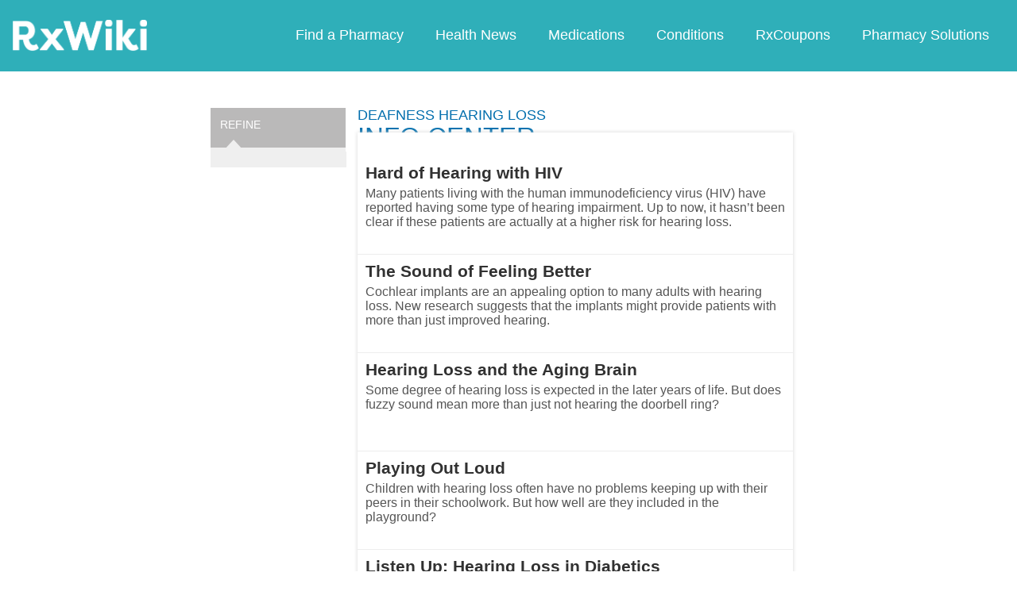

--- FILE ---
content_type: text/html; charset=utf-8
request_url: https://www.google.com/recaptcha/api2/aframe
body_size: 267
content:
<!DOCTYPE HTML><html><head><meta http-equiv="content-type" content="text/html; charset=UTF-8"></head><body><script nonce="uPRZESWd3OlpLGmC7Eb22Q">/** Anti-fraud and anti-abuse applications only. See google.com/recaptcha */ try{var clients={'sodar':'https://pagead2.googlesyndication.com/pagead/sodar?'};window.addEventListener("message",function(a){try{if(a.source===window.parent){var b=JSON.parse(a.data);var c=clients[b['id']];if(c){var d=document.createElement('img');d.src=c+b['params']+'&rc='+(localStorage.getItem("rc::a")?sessionStorage.getItem("rc::b"):"");window.document.body.appendChild(d);sessionStorage.setItem("rc::e",parseInt(sessionStorage.getItem("rc::e")||0)+1);localStorage.setItem("rc::h",'1769598892458');}}}catch(b){}});window.parent.postMessage("_grecaptcha_ready", "*");}catch(b){}</script></body></html>

--- FILE ---
content_type: text/javascript; charset=utf-8
request_url: https://app.link/_r?sdk=web2.86.5&branch_key=key_live_ofAKvbd28YCAHL8U4QHP5amkqrmuEgq6&callback=branch_callback__0
body_size: 72
content:
/**/ typeof branch_callback__0 === 'function' && branch_callback__0("1545016608438693279");